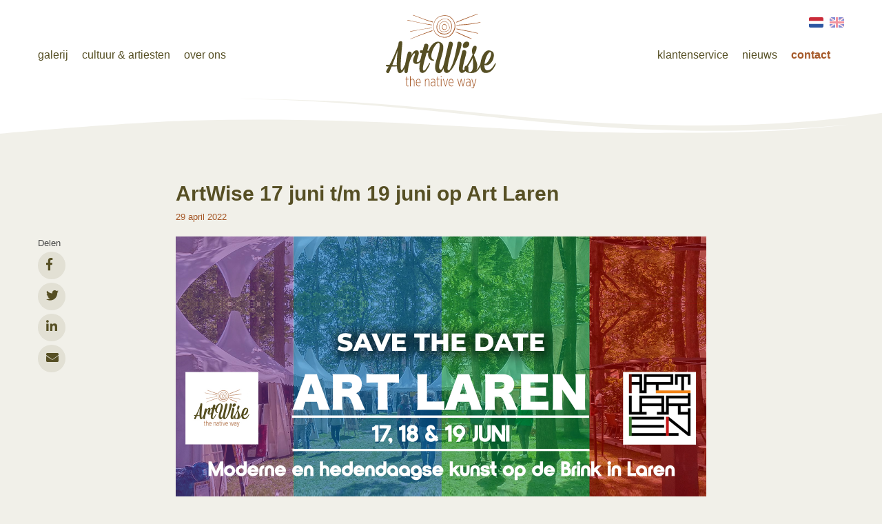

--- FILE ---
content_type: text/html; charset=UTF-8
request_url: https://www.artwise.com/nl/nieuws/artwise-17-juni-t/m-19-juni-op-art-laren
body_size: 10305
content:

<!DOCTYPE html>
<!--[if lt IE 7]><html class="no-js lt-ie9 lt-ie8 lt-ie7" lang="NL"><![endif]-->
<!--[if IE 7]><html class="no-js lt-ie9 lt-ie8" lang="NL"><![endif]-->
<!--[if IE 8]><html class="no-js lt-ie9" lang="NL"><![endif]-->
<!--[if gt IE 8]><!--><html class="no-js" lang="NL"><!--<![endif]-->

<head>
    <!-- Google Tag Manager -->
    <script>(function(w,d,s,l,i){w[l]=w[l]||[];w[l].push({'gtm.start':
                new Date().getTime(),event:'gtm.js'});var f=d.getElementsByTagName(s)[0],
            j=d.createElement(s),dl=l!='dataLayer'?'&l='+l:'';j.async=true;j.src=
            'https://www.googletagmanager.com/gtm.js?id='+i+dl;f.parentNode.insertBefore(j,f);
        })(window,document,'script','dataLayer','GTM-P5MFLWD');</script>
    <!-- End Google Tag Manager -->
    <title>ArtWise 17 juni t/m 19 juni op Art Laren | ArtWise.com</title>
    <base href="https://www.artwise.com/"/>

    <link rel="shortcut icon" href="https://www.artwise.com/bestanden/favicon.ico" />
<link rel="apple-touch-icon" sizes="96x96" href="https://www.artwise.com/lcms2/RESIZE/w96-h96/bestanden/favicon.png" />
<link rel="apple-touch-icon" sizes="180x180" href="https://www.artwise.com/lcms2/RESIZE/w180-h180/bestanden/favicon.png" />
<link rel="apple-touch-icon" sizes="192x192" href="https://www.artwise.com/lcms2/RESIZE/w192-h192/bestanden/favicon.png" />
<link rel="icon" sizes="16x16" type="image/png" href="https://www.artwise.com/lcms2/RESIZE/w16-h16/bestanden/favicon.png" />
<link rel="icon" sizes="32x32" type="image/png" href="https://www.artwise.com/lcms2/RESIZE/w32-h32/bestanden/favicon.png" />
<link rel="icon" sizes="96x96" type="image/png" href="https://www.artwise.com/lcms2/RESIZE/w96-h96/bestanden/favicon.png" />
<link rel="icon" sizes="128x128" type="image/png" href="https://www.artwise.com/lcms2/RESIZE/w128-h128/bestanden/favicon.png" />
<link rel="icon" sizes="196x196" type="image/png" href="https://www.artwise.com/lcms2/RESIZE/w196-h196/bestanden/favicon.png" />
<meta name="application-name" content="ArtWise.com" />
<meta name="msapplication-TileColor" content="#FFFFFF" />
<meta name="msapplication-TileImage" content="https://www.artwise.com/lcms2/RESIZE/w144-h144/bestanden/favicon.png" />
<meta name="msapplication-square70x70logo" content="https://www.artwise.com/lcms2/RESIZE/w70-h70/bestanden/favicon.png" />
<meta name="msapplication-square150x150logo" content="https://www.artwise.com/lcms2/RESIZE/w150-h150/bestanden/favicon.png" />
<meta name="msapplication-wide310x150logo" content="https://www.artwise.com/lcms2/RESIZE/w310-h150-c150x310/bestanden/favicon.png" />
<meta name="msapplication-square310x310logo" content="https://www.artwise.com/lcms2/RESIZE/w310-h310/bestanden/favicon.png" />

    <script src="//code.jquery.com/jquery-2.2.0.min.js"></script>
    <script>window.jQuery || document.write('<script src="templates/main/artwise/js/jquery-2.2.0.min.js"><\/script>')</script>

    
        <meta http-equiv="X-UA-Compatible" content="IE=edge" />
        
                    <meta name="viewport" content="width=device-width, initial-scale=1.0" />
        
        <meta http-equiv="Content-Type" content="text/html; charset=utf-8"/>
        <meta http-equiv="content-language" content="NL"/>
        <meta name="title" content="ArtWise 17 juni t/m 19 juni op Art Laren"/>
        <meta name="description" content="Welkom op de ArtWise.com website. ArtWise is een website die gespecialiseerd is in ‘Native Art’. Native art is de kunstvorm van de originele bewoners van West Canada (First Nations) en de Maori’s uit New Zealand. Wij werken samen met kunstenaars die hun techniek, materiaal keuze en betekenis van hun voorouders hebben meegekregen. " lang="NL"/>
                            <meta name="theme-color" content="#ffffff" />
            <meta name="apple-mobile-web-app-status-bar" content="#ffffff" />
                         <meta name="rating" content="general"/>
        <meta name="copyright" content="Copyright 2026. Alle Rechten Voorbehouden."/>
        <meta name="author" content="ArtWise - www.artwise.com"/>
        <meta name="generator" content="LCMS V2"/>


                    <link rel="canonical" href="https://www.artwise.com/nl/nieuws/artwise-17-juni-t/m-19-juni-op-art-laren"/>
        
        
        
                <link rel="alternate" href="https://www.artwise.com/nl/nieuws/artwise-17-juni-t/m-19-juni-op-art-laren" hreflang="NL" />

                
                <link rel="alternate" href="https://www.artwise.com/en/news/artwise-17-juni-tm-19-juni-op-art-laren" hreflang="EN" />

                              <!-- Facebook, LinkedIn -->
            <meta property="og:type" content="article" />
            <meta property="og:title" content="ArtWise 17 juni t/m 19 juni op Art Laren" />
                        <meta property="og:url" content="https://www.artwise.com/nl/nieuws/artwise-17-juni-t/m-19-juni-op-art-laren" />
                        <!-- Twitter -->
            <meta name="twitter:card" content="summary" />
            <meta name="twitter:title" content="ArtWise 17 juni t/m 19 juni op Art Laren" />
                        <meta name="twitter:site" content="https://www.artwise.com/nl/nieuws/artwise-17-juni-t/m-19-juni-op-art-laren" />
            <link rel="preload" as="style" href="bestanden/cache/client/files/css.55a57e064ab4b20757743b0446a0a08c.css"  />
<link rel="stylesheet" href="bestanden/cache/client/files/css.55a57e064ab4b20757743b0446a0a08c.css" type="text/css" media="screen" >

<style>.header{padding-top: 20px;padding-bottom: 5px;margin-bottom: 60px;position: relative;background-color: #fff;-webkit-transition: all .5s;-o-transition: all .5s;transition: all .5s}.header .languages{position: absolute;top: 0px;right: 15px}@media (max-width: 991px){.header .languages{display: none}}.header .menu-right{text-align: right}.header:after{content: ' ';background-image: url("https://www.artwise.com/img/wit.png");background-size: 100% 100%;background-repeat: no-repeat;position: absolute;width: 100%;height: 60px;z-index: 1;bottom: -60px;-webkit-transition: all .5s;-o-transition: all .5s;transition: all .5s}@media (max-width: 991px){.header:after{background-size: 100%}}.header .company-logo{text-align: center}@media (max-width: 991px){.header .company-logo img{width: 110px}}.header .menu-horizontal nav > ul{margin-top: 30px}.header .menu-horizontal nav > ul li{margin-right: 50px}@media (max-width: 1199px){.header .menu-horizontal nav > ul li{margin-right: 25px}}.header .menu-horizontal nav > ul li a{color: #564f24;font-size: 16px}@media (max-width: 1199px){.header .menu-horizontal nav > ul li a{font-size: 14px}}.header.fixed{position: fixed;width: 100%;z-index: 20;padding: 7px 0px}.header.fixed .languages{display: none}.header.fixed .company-logo a{width: 100%;height: 50px;display: block}.header.fixed .company-logo img{width: 110px;display: none}.header.fixed:after{display: none}.header.fixed:before{content: url("https://www.artwise.com/img/logo_fixed.svg");background-size: 100% 100%;background-repeat: no-repeat;width: 100%;height: 60px;z-index: 1;bottom: -60px;-webkit-transition: all .5s;-o-transition: all .5s;transition: all .5s;position: absolute;background-image: none;bottom: 12px;text-align: center;height: auto;z-index: -1}@media (max-width: 991px){.header.fixed:before{background-size: 100%}}.header.fixed .menu-horizontal nav > ul{margin: 0px;position: relative;z-index: 1111}@-webkit-keyframes spin{from{-webkit-transform: rotate(0deg)}to{-webkit-transform: rotate(360deg)}}@-moz-keyframes spin{from{-moz-transform: rotate(0deg)}to{-moz-transform: rotate(360deg)}}@keyframes spin{from{transform: rotate(0deg)}to{transform: rotate(360deg)}}/*# sourceMappingURL=header.less.af6f633ce4f4608d961f91f473ed28e0.map */.footer{background-color: #564f24;color: #fff;position: relative;margin-top: 60px}.footer:before{content: '';background-image: url("https://www.artwise.com/img/brown.png");position: absolute;top: -60px;height: 60px;width: 100%;background-size: 100% 100%}@media (max-width: 991px){.footer:before{background-size: 100%;top: -13px}}.footer h1,.footer h2,.footer h3,.footer h4,.footer h5,.footer h6,.footer a,.footer p{color: #fff}.footer a:hover{color: #cbc6ab;cursor: pointer;text-decoration: none}.footer .hoi{color: #fff}.footer #footer_bottom_1{border-top: 1px solid rgba(255,255,255,0.1);width: 100%;padding-top: 20px}.footer span{padding-right: 30px}.footer .email_nieuwsbrief{color: #fff !important}.footer .email_nieuwsbrief ::placeholder{color: #fff;opacity: 1}.footer .email_nieuwsbrief :-ms-input-placeholder{color: #fff}.footer .email_nieuwsbrief ::-ms-input-placeholder{color: #fff}.footer .email_nieuwsbrief input{background-color: rgba(0,0,0,0);width: 270px;height: 50px;border: 1px solid rgba(255,255,255,0.15);padding-left: 20px}.footer .form_nieuwsbrief .form_submit{width: 270px;height: 50px;background-color: #a65a2a;font-weight: 300;color: #fff;margin: 10px 0 50px}.footer .form_nieuwsbrief .btn:hover,.footer .form_nieuwsbrief .btn:focus{background-color: #7d4420}@media (max-width: 991px){.footer-block{margin-bottom: 35px}}.footer-block .lcms-form .lcms-form__header{padding: 0}.footer-block .form_text{color: #fff}.footer-icon{position: relative;height: 50px;padding: 20px 0 63px 0}.footer_img{position: absolute;left: 50%;transform: translateX(-50%)}.footer-creator{text-align: center;font-size: 13px}.social-media__title{padding-top: 3px}@-webkit-keyframes spin{from{-webkit-transform: rotate(0deg)}to{-webkit-transform: rotate(360deg)}}@-moz-keyframes spin{from{-moz-transform: rotate(0deg)}to{-moz-transform: rotate(360deg)}}@keyframes spin{from{transform: rotate(0deg)}to{transform: rotate(360deg)}}/*# sourceMappingURL=footer.less.ada90325ddc7b6a015576916fce29280.map */</style><script type="application/javascript">var pluginCss = {};</script><script>
    
    
</script>

<!-- Facebook Pixel Code -->
<script>
!function(f,b,e,v,n,t,s)
{if(f.fbq)return;n=f.fbq=function(){n.callMethod?
n.callMethod.apply(n,arguments):n.queue.push(arguments)};
if(!f._fbq)f._fbq=n;n.push=n;n.loaded=!0;n.version='2.0';
n.queue=[];t=b.createElement(e);t.async=!0;
t.src=v;s=b.getElementsByTagName(e)[0];
s.parentNode.insertBefore(t,s)}(window,document,'script',
'https://connect.facebook.net/en_US/fbevents.js');
 fbq('init', '1934634750014196'); 
fbq('track', 'PageView');
</script>
<noscript>
 <img height="1" width="1" 
src="https://www.facebook.com/tr?id=1934634750014196&ev=PageView
&noscript=1"/>
</noscript>
<!-- End Facebook Pixel Code -->

<meta name="google-site-verification" content="3gX4ASABZjlshL7WOU3AD_v_F59rcZQ8atjd8oxK7TM" /> 

<!-- Google Tag Manager -->
<script>(function(w,d,s,l,i){w[l]=w[l]||[];w[l].push({'gtm.start':
new Date().getTime(),event:'gtm.js'});var f=d.getElementsByTagName(s)[0],
j=d.createElement(s),dl=l!='dataLayer'?'&l='+l:'';j.async=true;j.src=
'https://www.googletagmanager.com/gtm.js?id='+i+dl;f.parentNode.insertBefore(j,f);
})(window,document,'script','dataLayer','GTM-T6QB36F');</script>
<!-- End Google Tag Manager --></head>
<body>
<!-- Google Tag Manager (noscript) -->
<noscript><iframe src="https://www.googletagmanager.com/ns.html?id=GTM-P5MFLWD"
                  height="0" width="0" style="display:none;visibility:hidden"></iframe></noscript>
<!-- End Google Tag Manager (noscript) -->

<main class="page-wrapper">

    <!--[if lt IE 11]>
    <p class="chromeframe">You are using an <strong>outdated</strong> browser. Please <a href="http://browsehappy.com/">upgrade
        your browser</a> or <a href="http://www.google.com/chromeframe/?redirect=true">activate Google Chrome Frame</a>
        to improve your experience.</p>
    <![endif]-->

    <!--sphider_noindex-->
<header>
    <div class="header">
        <div class="container"><div class="row"><div id="header_top_1" class="col-md-4 col-sm-5 col-xs-3"><div class="header-block">

<div class="menu-horizontal clearmenu open-on-hover hidden-xs hidden-sm">
    <div class="menu-wrapper">

        <nav class="menu-wrapper__inner">
            <ul class="main-nav"><li class="eerste first" ><a href="nl/galerij" title="galerij">galerij</a></li><li ><a href="nl/cultuur-en-artiesten" title="cultuur &amp; artiesten">cultuur &amp; artiesten</a></li><li class="laatste last" ><a href="nl/over-ons" title="over ons">over ons</a></li></ul>        </nav>

    </div>
</div>
</div></div><div id="header_top_2" class="col-md-4 col-sm-2 col-xs-6"><div class="header-block"><div class="company-logo "><a href="https://www.artwise.com/nl" title="ArtWise.com"><img src="https://www.artwise.com/bestanden/logo.svg?1566993648=" class="img-responsive" alt="ArtWise.com" fetchpriority="high" width="160" height="109" /></a></div></div></div><div id="header_top_3" class="col-md-4 col-sm-5 col-xs-3"><div class="header-block">
    <div class="languages">

        
            <div class="language-item is-active">
                <a href="https://www.artwise.com/nl/nieuws/artwise-17-juni-t/m-19-juni-op-art-laren" title="NL">
                    <img class="img-responsive" src="https://www.artwise.com/bestanden/NL_Copy.png" alt="NL"/>
                    <span class="hidden-md hidden-lg">Nederlands</span>
                </a>
            </div>

            
            <div class="language-item ">
                <a href="https://www.artwise.com/en/news/artwise-17-juni-tm-19-juni-op-art-laren" title="EN">
                    <img class="img-responsive" src="https://www.artwise.com/bestanden/GB_Copy(1).png" alt="EN"/>
                    <span class="hidden-md hidden-lg">Engels</span>
                </a>
            </div>

            
    </div>

    

<div class="menu-horizontal clearmenu open-on-hover hidden-xs hidden-sm">
    <div class="menu-wrapper">

        <nav class="menu-wrapper__inner">
            <ul class="main-nav menu-right"><li class="eerste first" ><a href="nl/klantenservice" title="klantenservice">klantenservice</a></li><li ><a href="nl/nieuws" title="nieuws">nieuws</a></li><li class="laatste last" ><a href="nl/contact" title="contact">contact</a></li></ul>        </nav>

    </div>
</div>
<div class="menu-horizontal-mobile clearmenu hidden-md hidden-lg">    <div class="overlay"></div>
    <div class="menu-wrapper">

        <div class="hamburger hamburger--squeeze  hidden-lg hidden-md">
            <div class="hamburger-box">
                <div class="hamburger-inner"></div>
            </div>
        </div>

        <nav class="menu-inner-wrapper hidden-md hidden-lg">
            <div class="hamburger-open hamburger--squeeze  hidden-lg hidden-md">
                <div class="hamburger-box">
                    <div class="hamburger-inner"></div>
                </div>
            </div>
            <ul class="sub-nav"><li class="eerste first" ><a href="nl" title=" Native Art Galerij">Home</a></li><li ><a href="nl/galerij" title="Galerij">Galerij</a></li><li ><a href="nl/cultuur-en-artiesten" title="Cultuur &amp; Artiesten">Cultuur &amp; Artiesten</a></li><li ><a href="nl/over-ons" title="Over ons">Over ons</a></li><li ><a href="nl/klantenservice" title="Klantenservice">Klantenservice</a></li><li class="active actief is-active" ><a href="nl/nieuws" title="Nieuws">Nieuws</a></li><li class="laatste last call-to-action" ><a href="nl/contact" title="Contact">Contact</a></li></ul>            
    <div class="languages">

        
            <div class="language-item is-active">
                <a href="https://www.artwise.com/nl/nieuws/artwise-17-juni-t/m-19-juni-op-art-laren" title="NL">
                    <img class="img-responsive" src="https://www.artwise.com/bestanden/NL_Copy.png" alt="NL"/>
                    <span class="hidden-md hidden-lg">Nederlands</span>
                </a>
            </div>

            
            <div class="language-item ">
                <a href="https://www.artwise.com/en/news/artwise-17-juni-tm-19-juni-op-art-laren" title="EN">
                    <img class="img-responsive" src="https://www.artwise.com/bestanden/GB_Copy(1).png" alt="EN"/>
                    <span class="hidden-md hidden-lg">Engels</span>
                </a>
            </div>

            
    </div>

            </nav>

    </div>
</div>
</div></div></div></div>    </div>
</header>


<!--/sphider_noindex-->
    <section class="main-section">
		<div class="main-overlay"></div>
        <div class="segment segment--default">
    <div class="segment-inner padding-bottom-30 padding-top-100" ><div class="container"><div class="row"><div class="col-xs-12 col-sm-8 col-sm-offset-2 col-md-8 col-md-offset-2"><section></section></div></div></div></div></div><div class="segment segment--default">
    <div class="container"><div class="row"><div class="col-xs-12"><section>    <div class="row">
        <div class="col-sm-1 col-xs-12">
            <ul class="newsitem__share">
  <li><span>Delen</span></li>
  <li>
    <a href="https://www.facebook.com/sharer/sharer.php?u=https://www.artwise.com/nl/nieuws/artwise-17-juni-t/m-19-juni-op-art-laren" onclick="popupwindow('https://www.facebook.com/sharer/sharer.php?u=https://www.artwise.com/nl/nieuws/artwise-17-juni-t/m-19-juni-op-art-laren', 'Delen', '700', '500'); return false;"  class="newsitem__icon newsitem__icon--facebook">
        <i class="fab fa-facebook-f"></i>
    </a>
  </li>
  <li>
    <a href="http://twitter.com/share?url=https://www.artwise.com/nl/nieuws/artwise-17-juni-t/m-19-juni-op-art-laren" onclick="popupwindow('http://twitter.com/share?url=https://www.artwise.com/nl/nieuws/artwise-17-juni-t/m-19-juni-op-art-laren', 'Delen', '700', '500'); return false;" class="newsitem__icon newsitem__icon--twitter">
        <i class="fab fa-twitter"></i>
    </a>
  </li>
  <li>
    <a href="http://www.linkedin.com/shareArticle?mini=true&url=https://www.artwise.com/nl/nieuws/artwise-17-juni-t/m-19-juni-op-art-laren" onclick="popupwindow('http://www.linkedin.com/shareArticle?mini=true&url=https://www.artwise.com/nl/nieuws/artwise-17-juni-t/m-19-juni-op-art-laren', 'Delen', '700', '500'); return false;" class="newsitem__icon newsitem__icon--linkedin">
        <i class="fab fa-linkedin-in"></i>
    </a>
  </li>
  <li>
    <a href="mailto:?subject=Link Artwise&body=https://www.artwise.com/nl/nieuws/artwise-17-juni-t/m-19-juni-op-art-laren" class="newsitem__icon newsitem__icon--mail">
        <i class="fas fa-envelope"></i>
    </a>
  </li>
</ul>        </div>
        <div class="col-md-8 col-md-offset-1 col-sm-10 col-xs-12">

        <article class="newsitem">
            <div class="news__header">
                <h1>ArtWise 17 juni t/m 19 juni op Art Laren</h1>
                <time>29 april 2022</time>
            </div>
                    <figure>
            <img src="https://www.artwise.com/bestanden/artikelen/7/196_artwise-artlaren.jpg?1651219161=" alt="ArtWise 17 juni t/m 19 juni op Art Laren" class="img-responsive" />
          </figure>
          


          <div class="newsitem__introduction"><h2>Save the date.</h2>

<p>Art Laren heeft een unieke plek in de kunstwereld veroverd. Afgelopen jaar stonden de galeries in de rij om te mogen exposeren, maar de capaciteit op de historische Brink van Laren is beperkt. De witte paviljoens onder de bomen bieden een goede entourage voor de hedendaagse kunst die op deze kunstbeurs wordt gepresenteerd. Art Laren wordt georganiseerd door de Stichting Art Laren, een initiatief van de Kiwanis Club Laren, mede om fondsen in te zamelen voor kinderprojecten over de hele wereld.</p>

<p>ArtWise is er dit jaar ook weer bij, komt u ook?</p>

<p>Met de code&nbsp;<strong>AL22ARTWISE</strong> kunt u gratis kaarten bestellen.</p>

<p><a class="btn btn--secondary" href="https://www.eventbrite.nl/e/tickets-art-laren-191945432957" target="_blank">Bestel direct uw kaarten</a></p>

<p>&nbsp;</p>

<p><img alt="" class="img-responsive" src="https://www.artwise.com/bestanden/artlaren.jpg" style="width: 720px; height: 540px;" /></p>
</div>
          <div class="newsitem__body">
              <div class="row">
                            </div>
          </div>

          <div class="row">
            <div class="col-sm-4 hidden-xs">
              <a class="newsitem__back-to-overview" href="nl/nieuws"><i class="fas fa-chevron-left"></i> Terug naar overzicht</a>
            </div>
          </div>

        </article>
        </div>
    </div>
    <script type="application/ld+json">
    {
      "@context": "http://schema.org/",
      "@type": "NewsArticle",
      "headline": "",
      "datePublished": "2022-04-29",
      "description": "",
      "image": {
        "@type": "ImageObject",
        "height": "1040",
        "width": "1540",
        "url": "https://www.artwise.com/bestanden/artikelen/7/196_artwise-artlaren.jpg?1651219161="
      },
      "author": "ArtWise - www.artwise.com",
      "publisher": {
        "@type": "Organization",
        "logo": {
          "@type": "ImageObject",
          "url": "https://www.artwise.com/bestanden/logo.svg"
        },
        "name": "ArtWise.com"
      },
      "articleBody": ""
    }
    </script>


    </section></div></div></div></div>    </section>

    <!--sphider_noindex-->
<footer>
    <div class="footer">
        <div class="container"><div class="row"><div id="footer_header_1" class="col-xs-12"><div class="footer-icon">


    <div id="" class="image-block image-block--default footer_img">
        <figure class="image-block__image">

            
                <img src="https://www.artwise.com/bestanden/afbeeldingen/26/favicon_footer.svg?1567412043=" class="img-responsive" alt="ArtWise.com" width="100" height="35" loading="lazy" />
                
                
        </figure>
    </div>

    </div></div></div><div class="row"><div id="footer_top_1" class="col-md-3 col-sm-6 col-xs-12"><div class="footer-block"><h5>ArtWise.com</h5>

<h6>Warmond - Nederland<br />
<a href="https://www.artwise.com/nl/contact">Geopend op afspraak</a></h6>

<h6>Bel: <a href="tel:0654694470">+31 654694470</a><br />
Mail: <a href="mailto:info@artwise.com">info@artwise.com</a></h6>
</div></div><div id="footer_top_2" class="col-md-3 col-sm-6 col-xs-12"><div class="footer-block"><h5>Direct naar</h5>

<h6><a href="https://www.artwise.com/nl/galerij">&rsaquo; Galerij</a><br />
<a href="https://www.artwise.com/nl/cultuur-en-artiesten">&rsaquo; Cultuur en artiesten</a><br />
<a href="https://www.artwise.com/nl/over-ons">&rsaquo; Over ons</a><br />
<a href="https://www.artwise.com/nl/klantenservice">&rsaquo; Klantenservice</a></h6>
</div></div><div class="clearfix visible-sm"></div><div id="footer_top_3" class="col-md-3 col-sm-6 col-xs-12"><div class="footer-block"><h5>Volg ons</h5>
<div class="lcmsStyling_28">
    <div class="social-media social-media--icons">

        
                <div class="social-media__item social-media__item--instagram">
                    <figure class="social-media__image">
                        <a class="social-media__link" href="https://www.instagram.com/artwisecom/" target="_blank" title="Instagram">
                            <?xml version="1.0" encoding="utf-8"?>
<!-- Generator: Adobe Illustrator 22.0.0, SVG Export Plug-In . SVG Version: 6.00 Build 0)  -->
<!DOCTYPE svg PUBLIC "-//W3C//DTD SVG 1.1//EN" "http://www.w3.org/Graphics/SVG/1.1/DTD/svg11.dtd">
<svg version="1.1" id="Layer_1" xmlns="http://www.w3.org/2000/svg" xmlns:xlink="http://www.w3.org/1999/xlink" x="0px" y="0px"
	 viewBox="0 0 34 34" style="enable-background:new 0 0 34 34;" xml:space="preserve">
<g>
	<path d="M22.9,12.4c-0.1-0.3-0.3-0.6-0.5-0.8c-0.2-0.2-0.5-0.4-0.8-0.5c-0.3-0.1-0.7-0.2-1.4-0.3c-0.9,0-1.2,0-3.4,0s-2.5,0-3.4,0
		c-0.8,0-1.2,0.2-1.4,0.3c-0.3,0.1-0.6,0.3-0.8,0.5c-0.2,0.2-0.4,0.5-0.5,0.8c-0.1,0.3-0.2,0.7-0.3,1.4c0,0.9,0,1.2,0,3.4
		c0,2.3,0,2.5,0,3.4c0,0.8,0.2,1.2,0.3,1.4c0.1,0.3,0.3,0.6,0.5,0.8c0.2,0.2,0.5,0.4,0.8,0.5c0.3,0.1,0.7,0.2,1.4,0.3
		c0.9,0,1.2,0,3.4,0s2.5,0,3.4,0c0.8,0,1.2-0.2,1.4-0.3c0.3-0.1,0.6-0.3,0.8-0.5c0.2-0.2,0.4-0.5,0.5-0.8c0.1-0.3,0.2-0.7,0.3-1.4v0
		c0-0.9,0-1.1,0-3.4c0-2.3,0-2.5,0-3.4C23.1,13,23,12.6,22.9,12.4z M16.7,21.6c-2.4,0-4.4-2-4.4-4.4c0-2.4,2-4.4,4.4-4.4
		s4.4,2,4.4,4.4C21.1,19.6,19.1,21.6,16.7,21.6z M21,13.8c-0.6,0-1-0.5-1-1c0-0.6,0.5-1,1-1c0.6,0,1,0.5,1,1
		C22,13.4,21.5,13.8,21,13.8z"/>
	<path d="M16.7,14.4c-1.6,0-2.8,1.3-2.8,2.8s1.3,2.8,2.8,2.8c1.6,0,2.8-1.3,2.8-2.8S18.3,14.4,16.7,14.4z"/>
	<path d="M17,0C7.6,0,0,7.6,0,17c0,9.4,7.6,17,17,17c9.4,0,17-7.6,17-17C34,7.6,26.4,0,17,0z M24.1,20.7c0,0.9-0.2,1.4-0.3,1.7
		c-0.2,0.5-0.4,0.8-0.7,1.2c-0.3,0.3-0.7,0.6-1.2,0.7c-0.3,0.1-0.8,0.3-1.7,0.3c-0.9,0-1.2,0.1-3.5,0.1s-2.6,0-3.5-0.1
		c-0.9,0-1.4-0.2-1.7-0.3c-0.5-0.2-0.8-0.4-1.2-0.7c-0.3-0.3-0.6-0.7-0.7-1.2c-0.1-0.3-0.3-0.8-0.3-1.7c0-0.9,0-1.2,0-3.5
		c0-2.3,0-2.5,0-3.5c0-0.9,0.2-1.4,0.3-1.7c0.2-0.5,0.4-0.8,0.7-1.1c0.3-0.3,0.7-0.6,1.2-0.7c0.3-0.1,0.8-0.3,1.7-0.3
		c0.9,0,1.2-0.1,3.5-0.1s2.6,0,3.5,0.1c0.9,0,1.4,0.2,1.7,0.3c0.5,0.2,0.8,0.4,1.2,0.7c0.3,0.3,0.6,0.7,0.7,1.2
		c0.1,0.3,0.3,0.8,0.3,1.7c0,0.9,0,1.2,0,3.5C24.2,19.5,24.2,19.8,24.1,20.7z"/>
</g>
</svg>
                        </a>
                    </figure>
                    <div class="social-media__title">
                        <a href="https://www.instagram.com/artwisecom/" target="_blank">Instagram</a>
                    </div>
                </div>

                
                <div class="social-media__item social-media__item--facebook">
                    <figure class="social-media__image">
                        <a class="social-media__link" href="https://www.facebook.com/artwisecom/" target="_blank" title="Facebook">
                            <?xml version="1.0" encoding="utf-8"?>
<!-- Generator: Adobe Illustrator 22.0.0, SVG Export Plug-In . SVG Version: 6.00 Build 0)  -->
<!DOCTYPE svg PUBLIC "-//W3C//DTD SVG 1.1//EN" "http://www.w3.org/Graphics/SVG/1.1/DTD/svg11.dtd">
<svg version="1.1" id="Layer_1" xmlns="http://www.w3.org/2000/svg" xmlns:xlink="http://www.w3.org/1999/xlink" x="0px" y="0px"
	 viewBox="0 0 34 34" style="enable-background:new 0 0 34 34;" xml:space="preserve">
<style type="text/css">
	.st0{fill:#547BBC;}
</style>
<path class="st0" d="M17,0C7.6,0,0,7.6,0,17c0,9.4,7.6,17,17,17c9.4,0,17-7.6,17-17C34,7.6,26.4,0,17,0z M20.8,14.1l-0.2,2.5H18v8.8
	h-3.3v-8.8h-1.8v-2.5h1.8v-1.7c0-0.8,0-1.9,0.6-2.6C15.8,9,16.6,8.5,18,8.5c2.2,0,3.2,0.3,3.2,0.3l-0.4,2.6c0,0-0.7-0.2-1.4-0.2
	c-0.7,0-1.3,0.2-1.3,0.9v2H20.8z"/>
</svg>
                        </a>
                    </figure>
                    <div class="social-media__title">
                        <a href="https://www.facebook.com/artwisecom/" target="_blank">Facebook</a>
                    </div>
                </div>

                
                <div class="social-media__item social-media__item--pinterest">
                    <figure class="social-media__image">
                        <a class="social-media__link" href="https://nl.pinterest.com/artwisecom/" target="_blank" title="Pinterest">
                            <?xml version="1.0" encoding="utf-8"?>
<!-- Generator: Adobe Illustrator 24.0.3, SVG Export Plug-In . SVG Version: 6.00 Build 0)  -->
<svg version="1.1" id="Layer_1" xmlns="http://www.w3.org/2000/svg" xmlns:xlink="http://www.w3.org/1999/xlink" x="0px" y="0px"
	 viewBox="0 0 34 34" style="enable-background:new 0 0 34 34;" xml:space="preserve">
<path d="M17,0C7.6,0,0,7.6,0,17s7.6,17,17,17s17-7.6,17-17S26.4,0,17,0z M17,25.5c-0.8,0-1.6-0.1-2.4-0.3c0.3-0.5,0.7-1.2,0.9-1.8
	c0.1-0.4,0.6-2.3,0.6-2.3c0.3,0.6,1.2,1.1,2.1,1.1c2.7,0,4.6-2.5,4.6-5.8c0-2.5-2.1-4.9-5.4-4.9c-4,0-6.1,2.9-6.1,5.3
	c0,1.5,0.6,2.8,1.7,3.2c0.2,0.1,0.4,0,0.4-0.2c0-0.1,0.1-0.5,0.2-0.7c0.1-0.2,0-0.3-0.1-0.5c-0.3-0.4-0.6-0.9-0.6-1.7
	c0-2.1,1.6-4.1,4.2-4.1c2.3,0,3.5,1.4,3.5,3.3c0,2.5-1.1,4.5-2.7,4.5c-0.9,0-1.6-0.7-1.3-1.6c0.3-1.1,0.8-2.2,0.8-3
	c0-0.7-0.4-1.3-1.1-1.3c-0.9,0-1.6,0.9-1.6,2.2c0,0.8,0.3,1.3,0.3,1.3s-0.9,3.9-1.1,4.6c-0.2,0.6-0.2,1.4-0.1,2
	c-3-1.3-5.1-4.3-5.1-7.8c0-4.7,3.8-8.5,8.5-8.5s8.5,3.8,8.5,8.5C25.5,21.7,21.7,25.5,17,25.5z"/>
</svg>
                        </a>
                    </figure>
                    <div class="social-media__title">
                        <a href="https://nl.pinterest.com/artwisecom/" target="_blank">Pinterest</a>
                    </div>
                </div>

                
    </div>

    </div></div></div><div id="footer_top_4" class="col-md-3 col-sm-6 col-xs-12"><div class="footer-block"><p>Meld je aan voor de nieuwsbrief en ontvang 2 keer per jaar een nieuwsbrief met het laatste ArtWise nieuws.</p>

<p><a class="btn btn--secondary" href="https://www.artwise.com/nl/nieuwsbrief">Ja, ik wil mij aanmelden</a></p>
</div></div></div><div class="row"><div id="footer_bottom_1" class="col-xs-12"><h6><strong>&copy;2026 ArtWise.com</strong> |&nbsp;<a href="https://www.artwise.com/nl/algemene-voorwaarden">Algemene voorwaarden, Privacy &amp; Cookies</a></h6>

<p>&nbsp;</p>
</div></div></div>		<div class="footer-creator">
            <div class="container">
                <div class="row">
                    <div class="col-xs-12">
                                </div>
                </div>
            </div>
		</div>
    </div>
</footer><!--/sphider_noindex-->
    
        <script type="application/javascript">
        var pluginJs = {}
        // Load normal scripts
        function loadScripts() {loadScript("bestanden/cache/client/files/js.350dc2ad37602389646eb50390572c30.js");loadScript("bestanden/cache/client/files/js.3c14725e91987bfab11ded68743dd9a6.js");loadScript("bestanden/cache/client/files/js.da2b1d1c584881608d41debcbff5c50b.js");loadScript("bestanden/cache/client/files/js.828fb6dcc26892057c2a79421ea5aa3c.js");loadScript("bestanden/cache/client/files/js.c6ba24fc548ba686c99323c78e503f3b.js");loadScript("bestanden/cache/client/files/js.ac83693222dd56fe96857a37eb4c5277.js");loadScript("bestanden/cache/client/files/js.d18f5dfe3da4dd58510c9eaea9bdc6ef.js");loadScript("bestanden/cache/client/files/js.ec9a9fec7e2f2d4bf3f880667907a1c0.js");loadScript("bestanden/cache/client/files/js.b05990fca1cbac2c709b30fdb5a453f8.js");loadScript("bestanden/cache/client/files/js.45818182a7671c099fc39ad6cf56159e.js");loadScript("bestanden/cache/client/files/js.149637c258d525b16da36a8676ef84ac.js");loadScript("bestanden/cache/client/files/js.103b287a38f2e55097aa59cdb3699cf6.js");loadScript("bestanden/cache/client/files/js.3d75f8afa89d475028bd2e3e9b0cd986.js");loadScript("bestanden/cache/client/files/js.4b42ff372944fbfe0dc41196ae25c99f.js");}    
        var loadedPlugins=[];function loadPlugin(pluginName){if((pluginName in loadedPlugins)){return loadedPlugins[pluginName]}
var promises=[];if((pluginName in pluginJs)){var script;pluginJs[pluginName].forEach(function(plugin){var dfd=$.Deferred();promises.push(dfd);script=document.createElement('script');script.src=plugin.path;script.onload=dfd.resolve;script.onerror=dfd.reject;document.body.appendChild(script)})}
if((pluginName in pluginCss)){var link;pluginCss[pluginName].forEach(function(plugin){var dfd=$.Deferred();promises.push(dfd);link=document.createElement('link');link.rel='stylesheet';link.type='text/css';link.media=plugin.media;link.href=plugin.path;link.onload=dfd.resolve;link.onerror=dfd.reject;document.head.appendChild(link)})}
loadedPlugins[pluginName]=$.when.apply($,promises);return loadedPlugins[pluginName]}
function loadScript(url){var script=document.createElement('script');script.async=!1;script.defer=!0;script.src=url;script.type="text/javascript";document.body.appendChild(script)}
document.addEventListener("DOMContentLoaded",function(){if(window.jQuery){loadScripts()}else{var jQSel="script[src*='/jquery-']";var firstTry=document.querySelector(jQSel);firstTry.onload=loadScripts;firstTry.onerror=function(){var secondTry=document.querySelectorAll(jQSel)[1];secondTry.onload=loadScripts}}
XMLHttpRequest.prototype._open=XMLHttpRequest.prototype.open;XMLHttpRequest.prototype.open=function(method,url,async,user,password){var isUrlRelative=url.indexOf('http://')===-1&&url.indexOf('https://')===-1;var ownWebsiteUrl=(document.querySelector('base')||{href:''}).href;var baseUrl=isUrlRelative===!0&&ownWebsiteUrl!==''?ownWebsiteUrl:undefined;var doAppend=baseUrl!==undefined||url.indexOf(ownWebsiteUrl)===1;if(doAppend===!0){var urlObject=new URL(url,baseUrl);if(urlObject.searchParams.has('lang')===!1||urlObject.searchParams.get('lang')===''){let language=document.documentElement.lang;urlObject.searchParams.append('lang',language)}
url=urlObject.toString()}
this._open(method,url,async,user,password)};window.onerror=function(message,source,lineno,colno,error){var xhttp=new XMLHttpRequest();xhttp.open("POST",window.location.href,!0);xhttp.setRequestHeader("Content-Type","application/x-www-form-urlencoded");var post="type=javascript&log_client_error=true&msg="+error+":"+lineno+":"+colno+".Source:"+source+".MSG:"+message;xhttp.send(post)};loadScript('lcms2/client/helpers.js')},{once:!0});document.addEventListener("click",function(event){var popupTriggerEl=event.target.closest('[data-lcms-popup]');if(popupTriggerEl===null){return}
let blockKey=popupTriggerEl.getAttribute('data-lcms-popup');let language=document.documentElement.lang;let apiUrl='lcms2/api/v1/';let lcmsMeta=document.querySelector('meta[name="lcms"]');if(lcmsMeta!==null&&lcmsMeta.hasAttribute('data-api-url')){apiUrl=lcmsMeta.getAttribute('data-api-url')}
let url=apiUrl+'getblockhtml?blockKey='+blockKey+'&lang='+language+'&includeAssets=true';let dataAttributes=Object.assign({},popupTriggerEl.dataset);delete dataAttributes.lcmsPopup;for(var dataKey in dataAttributes){url+='&'+dataKey+'='+encodeURIComponent(dataAttributes[dataKey])}
var instance=$.fancybox.open({type:'html',touch:!1,slideClass:"lcms-popup-slide",baseClass:"lcms-popup-base"});instance.showLoading();$.ajax(url).then(function(result){var filter=$.Deferred();if(result.ok===!0&&result.html!==''&&result.html!==undefined){filter.resolve(result.html)}else{filter.reject(result)}
return filter.promise()}).then(function(html){instance.setContent(instance.slides[instance.currIndex],'<div>'+html+'</div>')}).fail(function(result){instance.setContent(instance.slides[instance.currIndex],'De inhoud kon helaas niet geladen worden.');console.error(result)})})
        </script>

</main>

<script type="application/ld+json">{"@context":"https:\/\/schema.org","@type":"Organization","name":"ArtWise","address":{"@type":"PostalAddress","streetAddress":"","addressLocality":"Warmond","addressRegion":"Zuid-Holland","postalCode":""},"url":"https:\/\/www.artwise.com","telephone":"+31 654694470","logo":"https:\/\/www.artwise.com\/bestanden\/logo.svg"}</script><!-- Google Tag Manager (noscript) -->
<noscript><iframe src="https://www.googletagmanager.com/ns.html?id=GTM-T6QB36F"
height="0" width="0" style="display:none;visibility:hidden"></iframe></noscript>
<!-- End Google Tag Manager (noscript) --></body>
</html>

--- FILE ---
content_type: application/javascript; charset=utf-8
request_url: https://www.artwise.com/bestanden/cache/client/files/js.3d75f8afa89d475028bd2e3e9b0cd986.js
body_size: -248
content:
$(function(){$(window).scroll(function(){var scroll=$(window).scrollTop();if(scroll>=10){$(".header").addClass("fixed")}else{$(".header").removeClass("fixed")}})})

--- FILE ---
content_type: image/svg+xml
request_url: https://www.artwise.com/bestanden/afbeeldingen/26/favicon_footer.svg?1567412043=
body_size: 3392
content:
<svg xmlns="http://www.w3.org/2000/svg" width="100" height="35" viewBox="0 0 100 35"><g><g><g><g><path fill="#fff" d="M50.047 13.744h.236c.142 0 .472 0 .802.094.33.094.708.236 1.038.519.377.236.707.613 1.037 1.037.33.425.614.944.802 1.51a3.61 3.61 0 0 1 .095 1.886c-.095.33-.236.613-.425.944-.188.235-.377.518-.613.754-.283.236-.519.472-.802.613l-.424.283-.472.189c-.095.047-.189.047-.236.094l-.283.047c-.188 0-.377.048-.519.048-.33-.047-.708-.095-1.038-.283-.33-.142-.613-.378-.849-.613l-.094-.095c-.094-.094-.047-.094-.094-.094l-.142-.189c-.094-.141-.189-.33-.283-.471-.283-.614-.377-1.274-.377-1.887s.094-1.18.235-1.698c.142-.519.33-.99.614-1.32.094-.19.283-.33.424-.472.142-.142.284-.236.425-.33.283-.142.519-.283.707-.33zm-.14.849c-.143 0-.284.094-.52.188-.095.095-.188.142-.33.236-.094.094-.236.236-.33.377-.236.283-.378.66-.52 1.085-.141.425-.188.944-.188 1.462 0 .52.047 1.085.283 1.604.047.094.094.236.189.33l.141.189s.047.094.047.047l.095.047c.189.189.425.425.66.519.236.141.519.189.802.283.142.047.283 0 .424.047h.236c.095 0 .142-.047.236-.047l.472-.094c.141-.048.283-.142.425-.236.282-.142.471-.378.707-.566.236-.189.377-.52.566-.755.142-.236.236-.519.283-.802.095-.566 0-1.132-.189-1.603a3.681 3.681 0 0 0-.802-1.227c-.613-.707-1.32-1.037-1.744-1.131-.236-.048-.331-.095-.52-.095-.141.095-.188.095-.236.095 0 0-.094 0-.188.047z"/></g><g><path fill="#fff" d="M56.134 14.026s.094.142.236.425c.142.283.33.707.566 1.273.236.566.471 1.274.66 2.123.142.849.189 1.886-.235 2.877-.425 1.037-1.321 1.886-2.359 2.452-1.085.613-2.312.99-3.585 1.227-1.32.188-2.688.188-4.056-.189-1.368-.33-2.642-1.32-3.255-2.688-.566-1.274-.755-2.736-.708-4.15.048-1.369.52-2.736 1.227-3.868.707-1.132 1.745-1.981 2.782-2.547 1.086-.566 2.17-.85 3.256-.896a4.568 4.568 0 0 1 2.735.754c.755.425 1.274.99 1.65 1.462.378.472.662.896.803 1.18.236.424.283.565.283.565m-.326.19s-.047-.142-.236-.425c-.142-.283-.378-.66-.755-1.132-.377-.472-.849-.99-1.557-1.415-.708-.425-1.605-.755-2.595-.708-.99 0-2.077.33-3.114.896-.992.566-1.935 1.368-2.596 2.453a7.608 7.608 0 0 0-1.085 3.679 9.085 9.085 0 0 0 .708 3.867c.519 1.18 1.604 2.028 2.878 2.311 1.274.33 2.596.283 3.822.142a11.757 11.757 0 0 0 3.445-1.085c.99-.519 1.887-1.273 2.217-2.17.378-.896.331-1.839.236-2.64a8.635 8.635 0 0 0-.613-2.029 21.89 21.89 0 0 0-.566-1.273c-.095-.33-.189-.472-.189-.472"/></g><g><path fill="#fff" d="M60.662 15.63s0 .236.047.707c0 .472.047 1.227-.047 2.123-.094.896-.236 1.98-.66 3.207-.425 1.18-1.132 2.5-2.265 3.632-1.132 1.132-2.735 1.933-4.528 2.264-.424.094-.896.188-1.368.188-.471 0-.896.095-1.415.047-.472 0-.897-.047-1.368-.047-.472-.094-.99-.141-1.462-.236-1.934-.377-3.82-1.415-5.236-2.924-1.462-1.509-2.264-3.584-2.453-5.66-.188-2.075.236-4.197 1.132-6.037a11.27 11.27 0 0 1 4.01-4.386c1.65-1.037 3.443-1.65 5.188-1.84.897-.14 1.746-.094 2.594 0 .425.095.803.142 1.227.237.378.141.85.141 1.18.283 1.462.613 2.546 1.697 3.301 2.688a11.366 11.366 0 0 1 1.51 2.877c.283.849.472 1.556.565 2.028.048.566.048.849.048.849m-.708.047s0-.236-.094-.707a13.578 13.578 0 0 0-.519-1.934c-.283-.802-.707-1.792-1.415-2.736-.707-.943-1.65-1.933-3.019-2.546-.189-.048-.33-.236-.471-.283-.142-.095-.33-.142-.52-.19-.377-.093-.754-.14-1.131-.235-.802-.047-1.605-.094-2.453.047-1.698.189-3.397.85-4.953 1.84a10.567 10.567 0 0 0-3.726 4.15 11.336 11.336 0 0 0-.944 5.707c.236 1.934.99 3.82 2.359 5.14 1.32 1.369 3.066 2.218 4.81 2.595.425.094.897.141 1.322.236.471.047.943.047 1.368.094.424.047.848-.047 1.273-.047.425 0 .85-.094 1.274-.142 1.65-.283 3.066-.99 4.104-1.98 1.037-.99 1.698-2.17 2.122-3.302.425-1.132.613-2.17.66-3.019.095-.848.095-1.509.095-1.98l-.142-.708"/></g><g><path fill="#fff" d="M71.275 9.12c1.321-.566 2.877-1.132 4.576-1.793 1.65-.66 3.443-1.32 5.236-1.98C88.209 2.658 95.379.017 95.379.017c.141-.047.33 0 .377.189.048.141 0 .33-.188.377L81.322 6.054c-1.792.708-3.537 1.415-5.188 2.028-1.651.66-3.208 1.274-4.529 1.792a267.858 267.858 0 0 1-4.387 1.84c-.236.094-.518 0-.613-.236-.094-.189.048-.472.283-.566 0 0 1.745-.707 4.387-1.792z"/></g><g><path fill="#fff" d="M67.028 14.97s2.029-.142 5.047-.33c1.51-.142 3.302-.236 5.19-.378.943-.047 1.933-.141 2.923-.188.944-.047 1.982-.236 2.972-.378 2.029-.283 4.01-.518 5.897-.801.943-.142 1.84-.236 2.735-.378.85-.094 1.699-.236 2.406-.377 3.019-.472 5-.802 5-.802a.257.257 0 0 1 .33.236c.047.141-.094.33-.236.33 0 0-1.98.377-5 .943-1.509.283-3.255.52-5.142.802-1.886.283-3.914.566-5.896.85-.99.14-1.98.33-3.018.424-.991.094-1.981.141-2.925.188-1.886.095-3.679.236-5.188.33-.755.048-1.463.048-2.076.048h-3.019c-.188 0-.283-.142-.33-.283.047-.095.189-.236.33-.236"/></g><g><path fill="#fff" d="M67.31 20.016l4.482.943c1.368.283 2.925.614 4.623.896 1.698.33 3.49.66 5.283.99.896.19 1.792.331 2.688.52.897.141 1.746.377 2.595.566 1.698.377 3.255.707 4.575 1.037 2.69.66 4.434 1.085 4.434 1.085.142.047.283.189.236.377-.047.142-.189.283-.377.236 0 0-1.793-.424-4.434-1.037-1.321-.33-2.878-.66-4.576-1.038a41.972 41.972 0 0 0-2.594-.519c-.896-.141-1.792-.33-2.689-.471-1.792-.33-3.584-.66-5.283-.99-1.698-.284-3.254-.614-4.623-.897l-4.48-.943c-.19-.047-.283-.236-.283-.378.094-.283.236-.424.424-.377"/></g><g><path fill="#fff" d="M66.084 24.025s1.367.519 3.349 1.415c.99.425 2.17.943 3.396 1.51 1.226.565 2.547 1.178 3.868 1.792l.99.471.991.425c.66.283 1.321.566 1.934.802 1.274.518 2.405 1.037 3.396 1.462 2.029.801 3.35 1.32 3.35 1.32.14.047.235.236.188.378-.047.141-.236.235-.377.188 0 0-1.368-.471-3.49-1.132a102.624 102.624 0 0 1-3.492-1.368c-.613-.235-1.273-.518-1.933-.801-.33-.142-.661-.283-1.038-.425l-.99-.471c-1.321-.614-2.643-1.227-3.868-1.793-1.227-.566-2.359-1.132-3.35-1.603-1.98-.944-3.254-1.651-3.254-1.651a.38.38 0 0 1-.142-.425c.142-.094.33-.141.472-.094"/></g><g><path fill="#fff" d="M34.62 11.572s-1.697-.519-4.197-1.32c-1.274-.425-2.736-.85-4.293-1.415a164.074 164.074 0 0 1-4.858-1.84c-3.302-1.226-6.604-2.5-9.057-3.396-2.5-.896-4.15-1.509-4.15-1.509a.32.32 0 0 1-.19-.377.32.32 0 0 1 .378-.189s1.65.613 4.104 1.557c2.452.896 5.754 2.122 9.056 3.348 1.651.613 3.302 1.18 4.859 1.698 1.556.52 3.019.944 4.292 1.32 1.274.378 2.311.614 3.066.803.755.188 1.18.283 1.18.283a.552.552 0 0 1 .377.613c0 .33-.283.471-.566.424"/></g><g><path fill="#fff" d="M33.158 15.44s-2.028-.378-5.094-.944c-1.51-.283-3.302-.613-5.236-.99-.943-.189-1.934-.378-2.924-.613-.991-.236-2.029-.425-3.02-.66-2.028-.425-4.056-.85-5.943-1.274-1.887-.425-3.679-.755-5.188-1.038C2.687 9.355.658 8.978.658 8.978.47 8.931.375 8.789.422 8.601c.048-.189.19-.283.378-.236 0 0 2.028.424 5.094 1.085.755.141 1.604.33 2.453.518.849.19 1.792.378 2.736.614 1.887.424 3.915.849 5.943 1.273.99.189 2.028.424 3.019.613.99.189 1.981.425 2.925.566 1.934.33 3.679.613 5.235.85 3.066.47 5.142.754 5.142.754a.46.46 0 0 1 .377.471c-.094.189-.283.33-.566.33.047 0 0 0 0 0"/></g><g><path fill="#fff" d="M33.302 19.45s-.472.047-1.227.095c-.802.047-1.934.188-3.302.33-1.368.141-2.924.377-4.622.613-.85.141-1.698.236-2.595.377-.896.142-1.792.33-2.688.52-3.585.66-7.17 1.32-9.812 1.838-2.688.52-4.48.897-4.48.897-.19.047-.33-.095-.378-.236-.047-.189.094-.33.236-.378 0 0 1.792-.283 4.48-.754 2.69-.472 6.274-1.085 9.86-1.745.896-.142 1.792-.33 2.688-.472.896-.141 1.745-.236 2.594-.377 1.699-.236 3.255-.472 4.623-.708 1.368-.188 2.5-.33 3.255-.471.802-.095 1.226-.189 1.226-.189.189-.047.33.094.378.283.047.189-.048.377-.236.377"/></g><g><path fill="#fff" d="M34.15 23.22s-7.405 2.641-14.858 5.283c-.943.33-1.84.66-2.783.99-.896.33-1.792.708-2.641 1.038-1.699.66-3.302 1.32-4.67 1.84-2.736 1.084-4.576 1.791-4.576 1.791-.094.048-.188 0-.236-.094-.047-.094 0-.189.095-.236 0 0 1.84-.754 4.528-1.886 1.368-.566 2.972-1.227 4.67-1.934.849-.33 1.698-.755 2.641-1.085.897-.33 1.84-.707 2.736-1.037 7.359-2.783 14.764-5.519 14.764-5.519.236-.094.472.047.566.283.095.236 0 .472-.235.566"/></g><g><path fill="#fff" d="M56.461 2.94s.33.142.944.425c.283.188.66.424 1.132.66.377.33.896.613 1.368 1.085.99.849 2.028 2.028 2.972 3.537.943 1.51 1.839 3.349 2.31 5.518.472 2.17.426 4.67-.518 7.122-.943 2.264-2.217 4.717-4.104 6.745-1.887 2.028-4.481 3.678-7.452 4.009-1.463.188-2.925.141-4.387-.095l-1.038-.188-1.085-.283c-.378-.095-.708-.236-1.037-.33a9.182 9.182 0 0 1-1.039-.378c-2.688-1.132-5.188-2.971-6.792-5.424l-.566-.943c-.189-.33-.283-.66-.472-.99-.33-.66-.472-1.368-.707-2.029-.142-.707-.283-1.415-.378-2.075 0-.707-.094-1.415-.047-2.075.047-.66.047-1.368.189-2.028.142-.66.188-1.32.378-1.981.188-.613.376-1.226.518-1.84.283-.613.519-1.179.802-1.792 1.18-2.264 2.925-4.056 4.812-5.188 1.886-1.179 3.867-1.745 5.66-2.028 1.792-.283 3.349-.33 4.622-.189.661 0 1.227.142 1.698.19.472.093.897.188 1.227.282.613.142.99.236.99.283m-.33.708s-.33-.095-.943-.33c-.33-.095-.708-.19-1.18-.284-.471-.047-.99-.188-1.65-.188-1.227-.142-2.736-.095-4.434.188-1.699.283-3.585.85-5.424 1.887-1.793 1.085-3.492 2.736-4.624 4.858-.235.566-.518 1.085-.754 1.65l-.566 1.84c-.142.613-.236 1.274-.33 1.887-.142.66-.094 1.32-.19 1.98-.046.66.048 1.321.048 1.982.094.66.189 1.32.377 1.98.236.66.378 1.321.708 1.934.142.33.283.613.424.943l.566.897c1.557 2.31 3.916 4.056 6.51 5.093.33.142.66.283.99.378.33.094.66.235.991.33l.99.283 1.038.188c1.369.19 2.784.236 4.151.048 2.737-.33 5.142-1.84 6.888-3.774.895-.943 1.65-2.028 2.263-3.112.661-1.085 1.133-2.217 1.651-3.396.897-2.17 1.085-4.528.755-6.603-.33-2.075-1.18-3.915-2.123-5.33a13.877 13.877 0 0 0-2.971-3.301c-.472-.425-.944-.708-1.321-.99a15.43 15.43 0 0 1-1.038-.614c-.472-.283-.802-.424-.802-.424"/></g></g></g></g></svg>

--- FILE ---
content_type: application/javascript; charset=utf-8
request_url: https://www.artwise.com/lcms2/client/helpers.js
body_size: 667
content:

class ReadMore{
    constructor(trigger, settings = {parentSelector: '.content-block'}) {
        var self = this;
        this.trigger = $(trigger);
        this.trigger.addClass('readmore-trigger');
        this.settings = settings;
        this.text     = {show: this.trigger.text(), hide: this.trigger.attr('title')};
        this.initialize();
        this.trigger.on('click', function(e){

            e.preventDefault();
            self.toggle();
        })
    }
    initialize()
    {
        var self = this;
        //check if trigger is imediate child of parent or has a <p> wrapped
        if(this.trigger.parent().prop('tagName')!= 'P'){
            this.trigger.wrap('<p></p>');
        }
        this.parent = this.trigger.closest(this.settings.parentSelector);
        //check where the trigger is
        var hideNext = false;
        var hiddenTextContainer = $('<div class="readmore-hidden"></div>');

        this.parent.find('> *').each(function(){
            if(hideNext ){
                hiddenTextContainer.append($(this));
                //  $(this).hide();
            }

            if( $(this).find(self.trigger).length > 0){
                hideNext = true;
            }

        })

        this.trigger.parent().append(hiddenTextContainer);

        hiddenTextContainer
            .css('--height', hiddenTextContainer.prop('scrollHeight') + 'px')
            .css('height', '0px')
            .css('overflow','hidden')
            .css('transition','height .3s');
        //move trigger to the end of the parent
        this.trigger.parent().append(this.trigger);


    }


    toggle()
    {
        if(this.trigger.hasClass('is-active')){
            this.trigger.removeClass('is-active');
            this.parent.find('.readmore-hidden').css('height', '0');
            this.trigger.text(this.text.show);
        }else {
            this.trigger.text(this.text.hide);
            this.trigger.addClass('is-active');
            this.parent.find('.readmore-hidden').css('height', 'var(--height)');
        }
    }

}
class ScrollTo{
    constructor(trigger) {

        var self = this;
        this.trigger = $(trigger);
        //you can use scrollTime to indicate the speed
        this.scrollTime = this.trigger.attr('data-scroll-time') ?? 1500;
        //you can use scrollOffset to compensate for fixed elements
        this.scrollOffset = this.trigger.attr('data-scroll-offset') ?? 50;

        this.trigger.addClass('scrollto-trigger');

        this.target  = $(this.trigger.attr('href')).eq(0);

        this.trigger.on('click', function(e){
            e.preventDefault();
            self.scroll();
        })
    }

    scroll()
    {
        if(this.target.length == 0){
            return;
        }
        var self = this;
        $([document.documentElement, document.body]).animate({
            scrollTop: self.target.offset().top - self.scrollOffset
        }, self.scrollTime);

    }
}
$('a[rel="readmore"], a[rel="leesmeer"]').each(function(){
    new ReadMore($(this));
});

$('a[rel="scrollto"], a[rel="scrollNaar"]').each(function(){
    new ScrollTo($(this));
});

--- FILE ---
content_type: image/svg+xml
request_url: https://www.artwise.com/bestanden/logo.svg?1566993648=
body_size: 6479
content:
<svg xmlns="http://www.w3.org/2000/svg" width="160" height="109" viewBox="0 0 160 109"><defs><clipPath id="mj4la"><path d="M0 108.132h159.596V0H0z"/></clipPath></defs><g><g><g><g><path fill="#564f24" d="M5.3 74.142c3.634-6.798 8.378-16.489 12.668-28.563l.505-3.4c.253-1.674 1.666-2.485 3.029-2.485 1.21 0 2.372.71 2.372 2.182 0 2.485-2.221 21.155-2.423 33.737-.05 3.653.303 5.986 1.161 5.986 1.565 0 3.28-4.058 5.703-9.132.404-.76.808-1.166 1.161-1.166.253 0 .404.203.404.66 0 .253-.05.71-.252 1.166-1.918 4.719-4.34 12.887-9.49 12.887-2.624 0-3.785-4.009-4.138-9.742-2.07.102-4.744.305-7.672.305-2.927 7.154-3.684 9.487-5.25 9.487-1.261 0-2.775-1.015-2.775-2.182 0-.963 1.918-3.956 3.684-7.356l-2.27-.152C.554 76.324 0 75.664 0 75.106s.555-1.167 1.565-1.167c.959.102 2.271.152 3.735.203m10.549-2.13c0-5.734.504-12.38 1.21-18.468-3.027 8.625-5.703 15.576-7.721 20.801l6.612.254c-.101-.863-.101-1.726-.101-2.588"/></g><g><path fill="#564f24" d="M31.647 83.934c-.202 1.42-1.262 2.08-2.373 2.08-1.21 0-2.422-.913-2.422-2.79 0-4.465 2.17-17.047 4.997-26.839.302-1.065 1.312-1.572 2.422-1.572 1.464 0 3.13 1.015 3.13 2.79 0 1.065-.757 2.689-1.06 3.805 2.271-4.921 5.097-8.473 8.176-8.473 2.322 0 3.23 1.422 3.23 4.161 0 3.551-3.028 9.487-3.028 11.72 0 .913.505 1.42 1.464 1.42 2.07 0 4.694-4.667 5.754-7.154.404-.963.807-1.522 1.211-1.522.707 0 .455 1.32.303 1.776-.959 3.653-4.643 9.386-8.984 9.386-2.524 0-4.946-1.065-4.946-4.922 0-3.5 2.776-7.762 2.776-9.74 0-.457-.202-.76-.657-.76-2.17 0-7.369 9.131-8.984 19.886z"/></g><g><path fill="#564f24" d="M53.451 53.138c.757-2.891 1.514-5.631 2.372-8.218.303-1.066 1.414-1.573 2.625-1.573 1.565 0 3.28 1.015 3.28 3.196 0 1.573-.958 4.414-1.665 6.95 3.13.254 6.006.457 6.006 1.32 0 .913-2.372 1.522-6.965 2.029-2.423 8.421-5.4 18.314-5.4 22.88 0 1.675.403 2.69 1.312 2.69 2.473 0 5.703-7.002 7.47-9.893.454-.761.757-1.168 1.06-1.168.252 0 .454.254.454.711 0 .254-.05.66-.252 1.065-.909 2.233-5.25 12.683-10.6 12.683-2.473 0-4.542-1.775-4.542-6.544 0-4.21 1.564-13.19 3.785-22.323l-2.019-.202c-.757-.051-1.06-.914-1.06-1.725 0-.964.455-1.979 1.161-1.979.96 0 1.969 0 2.978.101"/></g><g><path fill="#564f24" d="M93.628 82.462c-1.161 1.827-3.432 3.4-5.249 3.4-2.474 0-4.745-1.827-4.543-7.255-1.565 4.16-3.735 7.508-6.713 7.508-3.18 0-5.703-3.297-5.703-8.878 0-8.371 6.662-20.902 6.662-31.607 0-2.08-.505-3.146-1.413-3.45-4.29.203-10.7 11.973-10.7 19.127 0 2.536.807 4.515 2.927 5.124.706.203 1.01.558 1.01.913 0 .304-.404.66-1.212.66-5.35 0-7.42-5.023-7.42-8.879 0-8.117 7.067-18.67 14.284-18.67 3.685 0 7.824 2.537 7.824 7.965 0 9.64-6.158 21.258-6.158 28.462 0 2.993 1.06 4.21 2.423 4.21 2.423 0 4.744-8.624 5.956-14.103 1.917-8.676 4.24-19.178 5.854-25.063.253-1.014 1.262-1.522 2.323-1.522 1.665 0 3.482 1.167 3.482 3.247 0 .254 0 .508-.05.812-2.02 8.878-7.673 28.36-7.673 35.006 0 1.471.455 2.334 1.414 2.334.656 0 1.212-.406 1.716-.812 5.148-7.103 9.085-25.012 11.357-39.065.201-1.014 1.06-1.522 2.17-1.522 1.716 0 3.684 1.167 3.684 3.298-.151 5.885-9.539 34.093-16.252 38.76"/></g><g><path fill="#564f24" d="M111.496 79.52c0 1.319.302 2.08 1.16 2.08 2.373 0 5.856-7.712 6.512-9.132.403-.71.757-1.065 1.06-1.065.252 0 .454.253.454.66 0 .303-.051.659-.252 1.064-.909 2.233-4.543 12.684-9.894 12.684-2.472 0-4.542-1.776-4.542-6.545 0-3.805 2.423-15.625 4.947-25.011.302-1.066 1.312-1.675 2.523-1.675 1.565 0 3.281 1.066 3.281 3.247 0 3.4-5.25 18.772-5.25 23.693m.102-32.926c0-2.74 2.22-6.291 5.703-6.291 2.625 0 3.735 1.522 3.735 3.298 0 2.688-2.624 6.037-6.612 6.037-1.918.05-2.826-1.37-2.826-3.044"/></g><g><path fill="#564f24" d="M113.968 79.216c0-1.98 1.262-4.567 3.534-4.06 3.18-4.87 6.611-12.074 8.428-15.98a14.362 14.362 0 0 1-.958-5.124c0-4.262 1.968-7.712 4.39-7.712 1.515 0 2.373 1.066 2.373 2.892 0 2.384-1.313 6.038-3.987 10.35 1.412 4.566 4.896 10.908 4.896 15.981 0 2.232-.455 4.414-1.515 6.24 2.524-1.927 3.433-4.312 6.209-9.234.403-.71.757-1.014 1.059-1.014.252 0 .404.253.404.71 0 .254-.05.558-.202.964-3.28 8.169-6.864 12.735-15.04 12.735-7.118-.052-9.59-3.704-9.59-6.748m5.147-3.197c.707.761.657 1.979.657 5.175 0 2.08.706 3.248 2.22 3.248 2.07 0 4.644-2.182 4.644-10.198 0-2.182-.253-6.494-.455-10.4-2.069 4.717-5.198 9.334-7.066 12.175"/></g><g><path fill="#564f24" d="M156.77 59.987c0 6.14-4.543 14.713-11.306 14.713-.757 0-1.565-.152-2.423-.406 0 2.79.252 7.661 4.19 7.661 6.006 0 9.236-6.9 10.902-9.487.403-.66.706-.913 1.01-.913.252 0 .453.253.453.66 0 .253-.05.557-.201.912-2.878 7.154-7.319 12.735-14.587 12.735-5.452 0-7.672-4.972-7.672-11.01 0-9.487 5.45-21.815 12.113-21.815 1.413 0 2.877.457 3.634 1.065 2.675.356 3.887 2.79 3.887 5.885m-13.073 12.684c3.735 0 9.136-10.096 9.136-15.068 0-1.015-.152-2.08-1.06-2.08-3.634 0-7.823 9.436-8.58 17.097.201.05.303.05.504.05"/></g><g><path fill="#a65a2a" d="M84.34 14.784h.253c.151 0 .505 0 .859.101.352.102.757.254 1.11.558.404.254.757.66 1.11 1.116.353.457.656 1.015.858 1.624.202.609.252 1.319.1 2.03-.1.354-.251.659-.453 1.014-.202.254-.404.558-.656.812-.303.253-.555.507-.859.66l-.453.304-.505.203c-.101.05-.202.05-.252.101l-.304.05c-.201 0-.404.052-.555.052-.353-.051-.757-.102-1.11-.305-.354-.152-.656-.406-.909-.66l-.1-.1c-.102-.102-.05-.102-.102-.102l-.151-.203c-.101-.153-.202-.355-.303-.508-.303-.66-.404-1.37-.404-2.029 0-.66.101-1.268.253-1.826.151-.558.353-1.066.656-1.42.1-.204.303-.356.454-.508.151-.152.303-.254.454-.355.303-.153.555-.305.757-.356zm-.15.913c-.152 0-.304.101-.556.203-.1.101-.201.152-.353.254-.1.101-.253.253-.353.405-.252.305-.404.71-.556 1.167-.151.457-.201 1.015-.201 1.573s.05 1.167.302 1.725c.05.101.101.254.203.355l.15.203s.051.102.051.05l.1.052c.203.202.456.456.708.558.252.152.555.203.858.304.151.05.302 0 .454.05h.252c.101 0 .152-.05.253-.05l.504-.101c.152-.051.303-.153.455-.254.302-.152.505-.406.757-.609.253-.203.403-.558.605-.812.152-.253.253-.558.303-.862.102-.609 0-1.218-.202-1.725a3.962 3.962 0 0 0-.858-1.32c-.656-.76-1.413-1.115-1.867-1.217-.252-.05-.354-.101-.555-.101-.152.101-.202.101-.253.101 0 0-.1 0-.201.051z"/></g><g><path fill="#a65a2a" d="M90.854 15.088s.1.152.252.457c.152.304.353.76.606 1.37.252.608.504 1.37.707 2.282.151.914.201 2.03-.253 3.095-.454 1.116-1.413 2.03-2.523 2.638-1.161.66-2.474 1.066-3.837 1.32-1.413.202-2.876.202-4.34-.204-1.464-.355-2.826-1.42-3.483-2.891-.605-1.37-.807-2.943-.757-4.465.05-1.471.556-2.943 1.313-4.16.757-1.218 1.867-2.131 2.977-2.74 1.161-.609 2.322-.913 3.483-.964a4.87 4.87 0 0 1 2.927.812c.808.457 1.363 1.065 1.767 1.573.404.507.707.964.858 1.268.253.457.303.609.303.609m-.349.203s-.05-.152-.252-.457c-.152-.304-.405-.71-.809-1.217-.403-.508-.908-1.066-1.665-1.522-.758-.457-1.717-.812-2.777-.761-1.06 0-2.222.355-3.333.964-1.06.608-2.07 1.47-2.777 2.638a8.215 8.215 0 0 0-1.16 3.957 9.818 9.818 0 0 0 .756 4.16c.556 1.268 1.717 2.182 3.08 2.486 1.364.355 2.777.304 4.09.152a12.532 12.532 0 0 0 3.686-1.167c1.06-.558 2.02-1.37 2.373-2.333.404-.964.354-1.979.252-2.841a9.324 9.324 0 0 0-.656-2.182 23.601 23.601 0 0 0-.606-1.37c-.101-.355-.202-.507-.202-.507"/></g><g><path fill="#a65a2a" d="M95.699 16.813s0 .253.05.76c0 .508.05 1.32-.05 2.284-.101.964-.252 2.13-.707 3.45-.454 1.268-1.211 2.689-2.422 3.906-1.212 1.218-2.928 2.08-4.846 2.435-.454.102-.959.203-1.464.203-.504 0-.96.102-1.514.051-.505 0-.96-.05-1.464-.05-.505-.102-1.06-.153-1.564-.254-2.07-.406-4.089-1.522-5.603-3.146-1.564-1.623-2.422-3.856-2.624-6.088-.202-2.232.252-4.515 1.211-6.494a12.098 12.098 0 0 1 4.29-4.718c1.766-1.116 3.685-1.776 5.552-1.979.96-.152 1.868-.101 2.776 0 .455.102.858.153 1.313.254.403.152.908.152 1.261.304 1.565.66 2.726 1.827 3.534 2.892a12.25 12.25 0 0 1 1.615 3.095c.303.913.504 1.674.605 2.182.05.608.05.913.05.913m-.756.05s0-.253-.101-.76c-.101-.508-.253-1.218-.555-2.08-.303-.863-.757-1.928-1.515-2.943-.757-1.015-1.766-2.08-3.23-2.74-.202-.05-.353-.253-.505-.304-.151-.102-.353-.152-.555-.203-.404-.102-.807-.152-1.211-.254-.858-.05-1.717-.101-2.625.051-1.817.203-3.634.913-5.3 1.979a11.346 11.346 0 0 0-3.987 4.464 12.251 12.251 0 0 0-1.01 6.139c.253 2.08 1.06 4.11 2.524 5.53 1.414 1.471 3.281 2.384 5.148 2.79.455.102.96.152 1.414.254.505.05 1.01.05 1.464.101.454.051.908-.05 1.362-.05.455 0 .909-.102 1.363-.153 1.767-.304 3.28-1.065 4.391-2.13 1.11-1.066 1.817-2.334 2.272-3.552.454-1.217.656-2.333.706-3.247.101-.913.101-1.623.101-2.13l-.151-.761"/></g><g><path fill="#a65a2a" d="M107.055 9.81c1.414-.609 3.079-1.218 4.896-1.928 1.767-.71 3.685-1.42 5.603-2.13 7.62-2.893 15.293-5.734 15.293-5.734.151-.05.354 0 .403.203.051.152 0 .355-.2.406l-15.244 5.885c-1.918.761-3.785 1.522-5.552 2.182-1.766.71-3.432 1.37-4.845 1.928-2.827 1.217-4.695 1.978-4.695 1.978-.252.102-.554 0-.656-.253-.1-.203.051-.508.303-.61 0 0 1.867-.76 4.694-1.927z"/></g><g><path fill="#a65a2a" d="M102.511 16.103s2.17-.153 5.4-.355c1.615-.153 3.534-.254 5.553-.406 1.01-.051 2.07-.153 3.129-.203 1.009-.051 2.12-.254 3.18-.406 2.17-.305 4.29-.558 6.309-.863 1.01-.152 1.968-.253 2.927-.405a30.68 30.68 0 0 0 2.575-.406c3.23-.508 5.35-.863 5.35-.863a.275.275 0 0 1 .353.254c.05.152-.1.355-.253.355 0 0-2.12.406-5.35 1.015-1.615.304-3.483.558-5.502.862-2.018.305-4.188.609-6.309.913-1.06.153-2.12.355-3.23.457-1.06.101-2.12.152-3.129.203-2.019.101-3.937.254-5.552.355-.807.05-1.565.05-2.221.05h-3.23c-.202 0-.303-.151-.353-.304.05-.101.202-.253.353-.253"/></g><g><path fill="#a65a2a" d="M102.813 21.53l4.795 1.016c1.464.304 3.13.659 4.947.963 1.817.356 3.735.71 5.653 1.066.959.203 1.918.355 2.877.558.96.152 1.867.406 2.776.609 1.817.406 3.483.76 4.896 1.116 2.877.71 4.744 1.167 4.744 1.167.152.05.303.203.252.406-.05.152-.201.304-.403.253 0 0-1.918-.456-4.744-1.116-1.414-.355-3.08-.71-4.897-1.116-.908-.203-1.817-.406-2.776-.558-.959-.152-1.917-.355-2.877-.507-1.918-.356-3.835-.71-5.653-1.066-1.817-.304-3.482-.66-4.946-.964l-4.795-1.014c-.202-.051-.302-.254-.302-.406.1-.305.252-.457.453-.406"/></g><g><path fill="#a65a2a" d="M101.5 25.843s1.464.558 3.584 1.522c1.06.457 2.322 1.015 3.634 1.624 1.312.609 2.726 1.268 4.139 1.928l1.06.507 1.06.457a61.1 61.1 0 0 0 2.07.862c1.362.558 2.573 1.116 3.633 1.573 2.17.862 3.584 1.42 3.584 1.42.15.051.252.254.202.406-.051.152-.253.254-.404.203 0 0-1.464-.507-3.735-1.217a109.46 109.46 0 0 1-3.735-1.472c-.656-.253-1.363-.558-2.07-.862a25.267 25.267 0 0 0-1.11-.457l-1.06-.507c-1.413-.66-2.827-1.32-4.139-1.928-1.312-.609-2.523-1.218-3.583-1.725-2.12-1.015-3.483-1.776-3.483-1.776a.41.41 0 0 1-.151-.456c.151-.102.353-.152.505-.102"/></g><g><path fill="#a65a2a" d="M67.834 12.448s-1.817-.558-4.492-1.42c-1.363-.457-2.928-.914-4.593-1.523a174.98 174.98 0 0 1-5.199-1.978c-3.533-1.32-7.066-2.689-9.69-3.653-2.676-.964-4.442-1.623-4.442-1.623-.152-.051-.253-.254-.202-.406.05-.153.252-.254.403-.203 0 0 1.767.66 4.392 1.674 2.624.964 6.157 2.283 9.69 3.602 1.767.66 3.534 1.268 5.2 1.826 1.665.559 3.23 1.015 4.592 1.421 1.363.406 2.473.66 3.281.862.808.203 1.262.305 1.262.305a.594.594 0 0 1 .404.66c0 .355-.303.507-.606.456"/></g><g><path fill="#a65a2a" d="M66.269 16.608s-2.17-.406-5.451-1.015c-1.615-.304-3.533-.66-5.603-1.065-1.01-.203-2.069-.406-3.129-.66-1.06-.253-2.17-.456-3.23-.71-2.17-.457-4.34-.913-6.36-1.37-2.019-.456-3.937-.812-5.552-1.116-3.28-.609-5.451-1.015-5.451-1.015-.202-.05-.303-.203-.252-.405.05-.203.202-.305.403-.254 0 0 2.17.456 5.452 1.167.807.152 1.716.355 2.624.558.909.203 1.918.406 2.928.66 2.018.456 4.189.913 6.36 1.37 1.06.202 2.17.456 3.23.659s2.12.456 3.129.608c2.07.356 3.937.66 5.602.914 3.281.507 5.502.811 5.502.811.252.051.404.254.404.508-.101.203-.303.355-.606.355.05 0 0 0 0 0"/></g><g><path fill="#a65a2a" d="M66.423 20.922s-.505.051-1.313.102c-.858.05-2.07.203-3.533.355-1.464.152-3.13.406-4.946.66-.909.152-1.817.253-2.776.405-.96.152-1.918.355-2.877.558-3.836.71-7.672 1.42-10.499 1.979-2.877.558-4.795.964-4.795.964-.202.05-.353-.102-.403-.254-.05-.203.1-.355.252-.406 0 0 1.918-.304 4.795-.811 2.877-.508 6.713-1.167 10.549-1.878.959-.152 1.918-.355 2.877-.507.959-.152 1.867-.254 2.776-.406 1.817-.253 3.482-.507 4.946-.76 1.464-.204 2.675-.356 3.483-.508a14.531 14.531 0 0 0 1.312-.203c.202-.05.353.101.404.304.05.203-.05.406-.252.406"/></g><g><path fill="#a65a2a" d="M67.33 24.978s-7.923 2.84-15.898 5.682c-1.01.355-1.969.71-2.978 1.065-.96.355-1.918.761-2.827 1.116-1.817.71-3.533 1.42-4.996 1.979-2.928 1.167-4.896 1.928-4.896 1.928-.101.05-.202 0-.253-.102-.05-.101 0-.203.101-.253 0 0 1.969-.812 4.846-2.03 1.463-.609 3.18-1.319 4.996-2.08.909-.355 1.818-.812 2.827-1.167.959-.355 1.968-.76 2.927-1.116 7.874-2.993 15.799-5.936 15.799-5.936.252-.101.504.051.605.305.101.253 0 .507-.252.609"/></g><g><path fill="#a65a2a" d="M91.204 3.163s.353.152 1.01.456c.303.203.707.457 1.211.71.404.356.959.66 1.464 1.167 1.06.914 2.17 2.182 3.18 3.805 1.01 1.624 1.968 3.602 2.473 5.936.504 2.334.454 5.023-.555 7.661-1.01 2.435-2.373 5.073-4.392 7.255-2.019 2.181-4.795 3.957-7.974 4.312-1.565.203-3.13.152-4.694-.101l-1.11-.203-1.161-.305c-.405-.101-.758-.253-1.11-.355a9.793 9.793 0 0 1-1.112-.406c-2.877-1.217-5.552-3.196-7.268-5.834l-.605-1.015c-.202-.355-.303-.71-.505-1.065-.353-.71-.505-1.471-.757-2.182a42.207 42.207 0 0 1-.404-2.232c0-.76-.101-1.522-.05-2.232.05-.71.05-1.471.201-2.182.152-.71.202-1.42.405-2.13.201-.66.403-1.32.554-1.98.303-.659.556-1.267.858-1.927 1.262-2.435 3.13-4.363 5.15-5.58 2.018-1.269 4.137-1.878 6.056-2.182 1.917-.305 3.583-.355 4.946-.203.707 0 1.312.152 1.817.203.505.101.959.203 1.313.304.655.152 1.059.254 1.059.305m-.353.76s-.353-.1-1.01-.354a15.656 15.656 0 0 0-1.262-.305c-.504-.05-1.06-.203-1.766-.203-1.312-.152-2.928-.101-4.744.203-1.818.305-3.837.913-5.805 2.03-1.918 1.166-3.735 2.942-4.946 5.225-.253.609-.556 1.167-.808 1.776l-.606 1.978c-.151.66-.252 1.37-.353 2.03-.151.71-.1 1.42-.202 2.13-.05.71.05 1.421.05 2.131.102.71.203 1.42.404 2.131.253.71.405 1.42.758 2.08.151.355.302.66.454 1.015l.605.964c1.666 2.486 4.19 4.363 6.966 5.479.353.152.707.304 1.06.406.353.101.706.254 1.06.355l1.06.304 1.11.203c1.464.203 2.978.254 4.442.051 2.928-.355 5.501-1.979 7.37-4.059.958-1.014 1.766-2.181 2.421-3.348.708-1.167 1.212-2.384 1.767-3.653.96-2.334 1.16-4.87.808-7.103-.353-2.232-1.262-4.21-2.272-5.732a14.9 14.9 0 0 0-3.18-3.552c-.504-.456-1.009-.76-1.413-1.065a16.49 16.49 0 0 1-1.11-.66c-.505-.304-.858-.456-.858-.456"/></g><g><path fill="#a65a2a" d="M29.729 103.111v-7.813h-1.161v-.863h1.16V91.29h.91v3.145h2.321v.863h-2.322v7.712c0 1.116.555 1.42 1.413 1.42.303 0 .657-.05.909-.203v.862c-.303.102-.656.204-1.01.204-1.362 0-2.22-.61-2.22-2.182"/></g><g><path fill="#a65a2a" d="M34.978 90.478h.908v5.683c.455-1.015 1.313-1.878 2.726-1.878 1.716 0 2.927 1.218 2.927 3.603v7.356h-.908V98.19c0-2.13-.808-3.094-2.22-3.094-1.414 0-2.525 1.268-2.525 3.145v6.95h-.908z"/></g><g><path fill="#a65a2a" d="M43.508 99.813c0-3.5 1.615-5.58 3.533-5.58 2.07 0 3.382 2.029 3.382 5.377v.559h-6.007c.101 2.84 1.515 4.312 3.18 4.312.858 0 1.565-.305 2.17-.914l.455.71c-.808.66-1.666 1.066-2.726 1.066-2.17.051-3.987-1.877-3.987-5.377zm6.006-.406c-.05-2.384-.959-4.312-2.473-4.312-1.413 0-2.524 1.573-2.625 4.313z"/></g><g><path fill="#a65a2a" d="M56.681 94.436h.909v1.725c.454-1.015 1.312-1.878 2.725-1.878 1.717 0 2.928 1.219 2.928 3.603v7.356h-.909V98.19c0-2.13-.807-3.094-2.22-3.094-1.414 0-2.524 1.268-2.524 3.145v6.95h-.909z"/></g><g><path fill="#a65a2a" d="M65.11 102.046v-.101c0-2.03 1.262-3.45 3.332-3.45.959 0 1.665.202 2.321.406v-1.117c0-1.674-.858-2.638-2.422-2.638-.858 0-1.716.304-2.272.66l-.353-.762c.757-.456 1.716-.76 2.675-.76.96 0 1.767.304 2.372.862.556.507.858 1.42.858 2.537v7.457h-.908v-1.623c-.505 1.065-1.413 1.826-2.726 1.826-1.564.051-2.877-1.268-2.877-3.297m5.653-.406v-1.877c-.656-.254-1.362-.457-2.27-.457-1.616 0-2.424 1.065-2.424 2.587v.102c0 1.472.808 2.537 2.07 2.537 1.514.05 2.624-1.319 2.624-2.892"/></g><g><path fill="#a65a2a" d="M74.448 103.111v-7.813h-1.16v-.863h1.16V91.29h.908v3.145h2.322v.863h-2.322v7.712c0 1.116.556 1.42 1.414 1.42.303 0 .656-.05.908-.203v.862c-.303.102-.656.204-1.01.204-1.312 0-2.22-.61-2.22-2.182"/></g><g/><g clip-path="url(#mj4la)"><path fill="#a65a2a" d="M79.798 92h1.01v-1.42h-1.01zm.05 13.191h.91V94.436h-.91z"/></g><g clip-path="url(#mj4la)"><path fill="#a65a2a" d="M82.826 94.436h.959l2.676 9.385 2.725-9.385h.908l-3.23 10.806h-.757z"/></g><g clip-path="url(#mj4la)"><path fill="#a65a2a" d="M91.104 99.813c0-3.5 1.615-5.58 3.533-5.58 2.07 0 3.382 2.029 3.382 5.377v.559h-6.006c.1 2.84 1.514 4.312 3.18 4.312.857 0 1.564-.305 2.17-.914l.454.71c-.808.66-1.615 1.066-2.726 1.066-2.22.051-3.987-1.877-3.987-5.377zm6.006-.406c-.05-2.384-.959-4.312-2.473-4.312-1.413 0-2.523 1.573-2.624 4.313z"/></g><g clip-path="url(#mj4la)"><path fill="#a65a2a" d="M103.672 94.436h.959l2.12 9.335 2.22-9.335h.808l2.17 9.335 2.17-9.335h.91l-2.676 10.806h-.858l-2.17-9.081-2.17 9.081h-.808z"/></g><g clip-path="url(#mj4la)"><path fill="#a65a2a" d="M116.19 102.046v-.101c0-2.03 1.261-3.45 3.331-3.45.958 0 1.666.202 2.322.406v-1.117c0-1.674-.859-2.638-2.423-2.638-.858 0-1.717.304-2.271.66l-.354-.762c.758-.456 1.717-.76 2.675-.76.96 0 1.767.304 2.373.862.554.507.858 1.42.858 2.537v7.457h-.909v-1.623c-.504 1.065-1.413 1.826-2.725 1.826-1.565.051-2.878-1.268-2.878-3.297m5.603-.406v-1.877c-.656-.254-1.362-.457-2.271-.457-1.615 0-2.423 1.065-2.423 2.587v.102c0 1.472.808 2.537 2.07 2.537 1.514.05 2.624-1.319 2.624-2.892"/></g><g clip-path="url(#mj4la)"><path fill="#a65a2a" d="M130.473 94.436h.96l-3.08 10.755c-.656 2.233-1.413 2.943-2.624 2.943-.354 0-.908-.101-1.413-.406l.302-.863c.253.203.707.355 1.111.355.757 0 1.211-.456 1.716-1.978l-3.331-10.806h.959l2.826 9.437z"/></g></g></g></g></svg>

--- FILE ---
content_type: application/javascript; charset=utf-8
request_url: https://www.artwise.com/bestanden/cache/client/files/js.4b42ff372944fbfe0dc41196ae25c99f.js
body_size: 720
content:
$(function(){$('img.has-zoom').each(function(){var image=$(this).attr('src');if($(this).parent().is('a')){$(this).parent('a').addClass('custom-zoom');$(this).parent('a').attr('href',image);$(this).parent('a').attr('data-fancybox','custom-zoom');$(this).parent('a').css('display','inline-block')}else{$(this).wrap('<a class="custom-zoom" href="'+image+'" data-fancybox="custom-zoom" style="display: inline-block;"></a>')}})});$(function(){$('.menu-horizontal .hamburger').on("click",function(){$(this).toggleClass('is-active');$('.menu-horizontal').toggleClass('is-open')});$('.menu-horizontal nav li a').on("click",function(e){var screen=$(window).width();if(screen<1200){if(!$(e.target).closest('li').hasClass('is-open')){$('.js-back-overlay-block').removeClass('hidden')}}
if($('.menu-horizontal.open-on-click').length||screen<1200){if($(e.target).parents('ul').length===1){$('.menu-horizontal nav li').not($(e.target).closest('li').get(0)).removeClass('is-open')}
if($(e.target).closest('.submenublock').length){$('.menu-horizontal nav li.is-open').removeClass('is-open');$('.main-overlay').removeClass('is-active');return!0}
if($(e.target).closest('li').find('ul').length){if($(e.target).closest('li').hasClass('is-open')){$(e.target).closest('li').removeClass('is-open');if(!$('.menu-horizontal nav > ul > li.is-open').length){$('.main-overlay').removeClass('is-active')}
return!0}else{$(e.target).closest('li').addClass('is-open');$('.main-overlay').addClass('is-active');return!1}}else{return!0}}
return!0});$('.menu-horizontal.open-on-hover .menu-wrapper__inner > ul > li.isparent').hover(function(){var screen=$(window).width();if(screen>992){$('.main-overlay').addClass('is-active')}},function(){if(screen>992){$('.main-overlay').removeClass('is-active')}});$(document).on('click',".js-back-overlay-block",function(){$('.main-nav li').removeClass('is-open');$('.js-back-overlay-block').addClass('hidden')});$('.main-overlay').on("click",function(){var screen=$(window).width();if(!/Android|webOS|iPhone|iPad|iPod|BlackBerry|IEMobile|Opera Mini/i.test(navigator.userAgent)||screen>992){$('.main-nav li.is-open').removeClass('is-open');$('.main-overlay').removeClass('is-active')}})});function clearmenu(){var screen=$(window).width();if(!/Android|webOS|iPhone|iPad|iPod|BlackBerry|IEMobile|Opera Mini/i.test(navigator.userAgent)||screen>992){$('.clearmenu .is-open').removeClass('is-open');$('.clearmenu .is-active').removeClass('is-active')}}
$(window).resize(function(){clearmenu()});$(function(){$('.menu-horizontal-mobile .hamburger').on("click",function(){$(this).toggleClass('is-active');$('.menu-horizontal-mobile .menu-inner-wrapper .hamburger-open').toggleClass('is-active');$('.menu-horizontal-mobile').toggleClass('is-open');$('.menu-horizontal-mobile .menu-inner-wrapper .hamburger').toggleClass('is-active')});$('.menu-horizontal-mobile .menu-inner-wrapper .hamburger-open').on("click",function(){$(this).toggleClass('is-active');$('.menu-horizontal-mobile').toggleClass('is-open');$('.menu-horizontal-mobile .hamburger').toggleClass('is-active')});$('.menu-horizontal-mobile .overlay').on("click",function(){$(this).toggleClass('is-active');$('.menu-horizontal-mobile').toggleClass('is-open');$('.menu-horizontal-mobile .hamburger').toggleClass('is-active')});$('.menu-horizontal-mobile .menu-inner-wrapper .sub-nav li').on("click",function(){if($(window).width()>992){return!0}
if($(this).hasClass('is-open')){if($(this).hasClass('isparent')){return!0}else{return!0}}else{if($(this).hasClass('isparent')){$(this).addClass('is-open');if($(this).siblings().hasClass('is-open')){$(this).siblings().find('li').removeClass('is-open');$(this).siblings().removeClass('is-open')}else{return!1}
return!1}else{return!0}
return!0}});clearmenu()});$(document).ready(function(){});
/*! Popup window v3.3.0 */
function popupwindow(url,title,w,h){var left=(screen.width/2)-(w/2);var top=(screen.height/2)-(h/2);return window.open(url,title,'toolbar=no, location=no, directories=no, status=no, menubar=no, scrollbars=no, resizable=no, copyhistory=no, width='+w+', height='+h+', top='+top+', left='+left)};$(function(){})